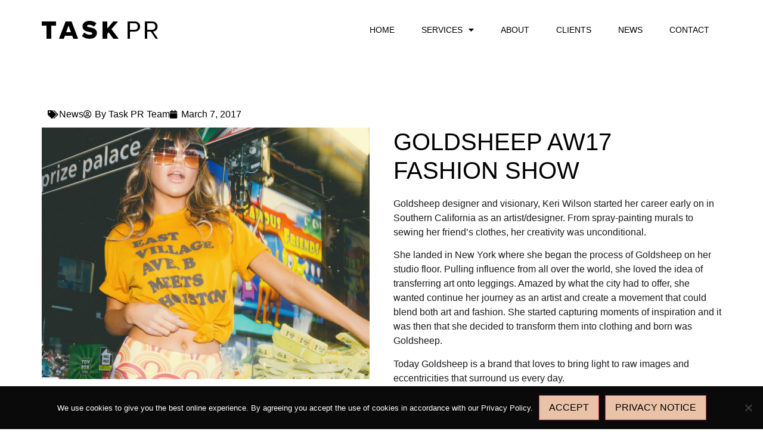

--- FILE ---
content_type: text/html; charset=UTF-8
request_url: https://www.taskpr.com/news/goldsheep-aw17-fashion-show/
body_size: 14130
content:
<!doctype html>
<html lang="en-US">
<head>
	<meta charset="UTF-8">
		<meta name="viewport" content="width=device-width, initial-scale=1">
	<link rel="profile" href="http://gmpg.org/xfn/11">
	<meta name='robots' content='index, follow, max-image-preview:large, max-snippet:-1, max-video-preview:-1' />
	<style>img:is([sizes="auto" i], [sizes^="auto," i]) { contain-intrinsic-size: 3000px 1500px }</style>
	
	<!-- This site is optimized with the Yoast SEO plugin v25.8 - https://yoast.com/wordpress/plugins/seo/ -->
	<title>Goldsheep AW17 Fashion Show | Task PR</title>
	<link rel="canonical" href="https://www.taskpr.com/news/goldsheep-aw17-fashion-show/" />
	<meta property="og:locale" content="en_US" />
	<meta property="og:type" content="article" />
	<meta property="og:title" content="Goldsheep AW17 Fashion Show | Task PR" />
	<meta property="og:description" content="Goldsheep designer and visionary, Keri Wilson started her career early on in Southern California as an artist/designer. From spray-painting murals to sewing her friend’s clothes, her creativity was unconditional. She landed in New York where she began the process of Goldsheep on her studio floor. Pulling influence from all over the world, she loved the [&hellip;]" />
	<meta property="og:url" content="https://www.taskpr.com/news/goldsheep-aw17-fashion-show/" />
	<meta property="og:site_name" content="Task PR" />
	<meta property="article:publisher" content="https://www.facebook.com/taskpruk" />
	<meta property="article:published_time" content="2017-03-07T18:13:10+00:00" />
	<meta property="article:modified_time" content="2020-08-03T14:53:15+00:00" />
	<meta property="og:image" content="https://www.taskpr.com/wp-content/uploads/2017/03/Goldsheeo-1.jpg" />
	<meta property="og:image:width" content="1132" />
	<meta property="og:image:height" content="868" />
	<meta property="og:image:type" content="image/jpeg" />
	<meta name="author" content="Task PR Team" />
	<meta name="twitter:card" content="summary_large_image" />
	<meta name="twitter:creator" content="@taskpruk" />
	<meta name="twitter:site" content="@taskpruk" />
	<meta name="twitter:label1" content="Written by" />
	<meta name="twitter:data1" content="Task PR Team" />
	<meta name="twitter:label2" content="Est. reading time" />
	<meta name="twitter:data2" content="1 minute" />
	<script type="application/ld+json" class="yoast-schema-graph">{"@context":"https://schema.org","@graph":[{"@type":"Article","@id":"https://www.taskpr.com/news/goldsheep-aw17-fashion-show/#article","isPartOf":{"@id":"https://www.taskpr.com/news/goldsheep-aw17-fashion-show/"},"author":{"name":"Task PR Team","@id":"https://www.taskpr.com/#/schema/person/fa70d57d936551961843fdf8fd0a7e67"},"headline":"Goldsheep AW17 Fashion Show","datePublished":"2017-03-07T18:13:10+00:00","dateModified":"2020-08-03T14:53:15+00:00","mainEntityOfPage":{"@id":"https://www.taskpr.com/news/goldsheep-aw17-fashion-show/"},"wordCount":258,"commentCount":0,"publisher":{"@id":"https://www.taskpr.com/#organization"},"image":{"@id":"https://www.taskpr.com/news/goldsheep-aw17-fashion-show/#primaryimage"},"thumbnailUrl":"https://www.taskpr.com/wp-content/uploads/2017/03/Goldsheeo-1.jpg","articleSection":["News"],"inLanguage":"en-US","potentialAction":[{"@type":"CommentAction","name":"Comment","target":["https://www.taskpr.com/news/goldsheep-aw17-fashion-show/#respond"]}]},{"@type":"WebPage","@id":"https://www.taskpr.com/news/goldsheep-aw17-fashion-show/","url":"https://www.taskpr.com/news/goldsheep-aw17-fashion-show/","name":"Goldsheep AW17 Fashion Show | Task PR","isPartOf":{"@id":"https://www.taskpr.com/#website"},"primaryImageOfPage":{"@id":"https://www.taskpr.com/news/goldsheep-aw17-fashion-show/#primaryimage"},"image":{"@id":"https://www.taskpr.com/news/goldsheep-aw17-fashion-show/#primaryimage"},"thumbnailUrl":"https://www.taskpr.com/wp-content/uploads/2017/03/Goldsheeo-1.jpg","datePublished":"2017-03-07T18:13:10+00:00","dateModified":"2020-08-03T14:53:15+00:00","breadcrumb":{"@id":"https://www.taskpr.com/news/goldsheep-aw17-fashion-show/#breadcrumb"},"inLanguage":"en-US","potentialAction":[{"@type":"ReadAction","target":["https://www.taskpr.com/news/goldsheep-aw17-fashion-show/"]}]},{"@type":"ImageObject","inLanguage":"en-US","@id":"https://www.taskpr.com/news/goldsheep-aw17-fashion-show/#primaryimage","url":"https://www.taskpr.com/wp-content/uploads/2017/03/Goldsheeo-1.jpg","contentUrl":"https://www.taskpr.com/wp-content/uploads/2017/03/Goldsheeo-1.jpg","width":1132,"height":868,"caption":"Goldsheeo 1"},{"@type":"BreadcrumbList","@id":"https://www.taskpr.com/news/goldsheep-aw17-fashion-show/#breadcrumb","itemListElement":[{"@type":"ListItem","position":1,"name":"Home","item":"https://www.taskpr.com/"},{"@type":"ListItem","position":2,"name":"News &#038; Events","item":"https://www.taskpr.com/blog/"},{"@type":"ListItem","position":3,"name":"Goldsheep AW17 Fashion Show"}]},{"@type":"WebSite","@id":"https://www.taskpr.com/#website","url":"https://www.taskpr.com/","name":"Task PR","description":"Creative Communication Spreads","publisher":{"@id":"https://www.taskpr.com/#organization"},"potentialAction":[{"@type":"SearchAction","target":{"@type":"EntryPoint","urlTemplate":"https://www.taskpr.com/?s={search_term_string}"},"query-input":{"@type":"PropertyValueSpecification","valueRequired":true,"valueName":"search_term_string"}}],"inLanguage":"en-US"},{"@type":"Organization","@id":"https://www.taskpr.com/#organization","name":"Task PR","url":"https://www.taskpr.com/","logo":{"@type":"ImageObject","inLanguage":"en-US","@id":"https://www.taskpr.com/#/schema/logo/image/","url":"https://www.taskpr.com/wp-content/uploads/2020/07/logo.svg","contentUrl":"https://www.taskpr.com/wp-content/uploads/2020/07/logo.svg","width":1,"height":1,"caption":"Task PR"},"image":{"@id":"https://www.taskpr.com/#/schema/logo/image/"},"sameAs":["https://www.facebook.com/taskpruk","https://x.com/taskpruk","https://www.instagram.com/taskpr/","https://www.linkedin.com/company/task-pr/","https://br.pinterest.com/taskpr/"]},{"@type":"Person","@id":"https://www.taskpr.com/#/schema/person/fa70d57d936551961843fdf8fd0a7e67","name":"Task PR Team","image":{"@type":"ImageObject","inLanguage":"en-US","@id":"https://www.taskpr.com/#/schema/person/image/","url":"https://secure.gravatar.com/avatar/b43ef05a64b5a77be4609c4193e8d1cfa859c37bdc9178f484a30c2a2a17bfaa?s=96&d=mm&r=g","contentUrl":"https://secure.gravatar.com/avatar/b43ef05a64b5a77be4609c4193e8d1cfa859c37bdc9178f484a30c2a2a17bfaa?s=96&d=mm&r=g","caption":"Task PR Team"},"url":"https://www.taskpr.com/author/taskteam/"}]}</script>
	<!-- / Yoast SEO plugin. -->


<link rel='dns-prefetch' href='//use.fontawesome.com' />

<link rel="alternate" type="application/rss+xml" title="Task PR &raquo; Feed" href="https://www.taskpr.com/feed/" />
<link rel="alternate" type="application/rss+xml" title="Task PR &raquo; Comments Feed" href="https://www.taskpr.com/comments/feed/" />
<link rel="alternate" type="application/rss+xml" title="Task PR &raquo; Goldsheep AW17 Fashion Show Comments Feed" href="https://www.taskpr.com/news/goldsheep-aw17-fashion-show/feed/" />
		<!-- This site uses the Google Analytics by MonsterInsights plugin v9.7.0 - Using Analytics tracking - https://www.monsterinsights.com/ -->
		<!-- Note: MonsterInsights is not currently configured on this site. The site owner needs to authenticate with Google Analytics in the MonsterInsights settings panel. -->
					<!-- No tracking code set -->
				<!-- / Google Analytics by MonsterInsights -->
		<link rel='stylesheet' id='sbi_styles-css' href='https://www.taskpr.com/wp-content/plugins/instagram-feed/css/sbi-styles.min.css?ver=6.9.1' type='text/css' media='all' />
<style id='wp-emoji-styles-inline-css' type='text/css'>

	img.wp-smiley, img.emoji {
		display: inline !important;
		border: none !important;
		box-shadow: none !important;
		height: 1em !important;
		width: 1em !important;
		margin: 0 0.07em !important;
		vertical-align: -0.1em !important;
		background: none !important;
		padding: 0 !important;
	}
</style>
<link rel='stylesheet' id='wp-block-library-css' href='https://www.taskpr.com/wp-includes/css/dist/block-library/style.min.css?ver=6.8.3' type='text/css' media='all' />
<style id='classic-theme-styles-inline-css' type='text/css'>
/*! This file is auto-generated */
.wp-block-button__link{color:#fff;background-color:#32373c;border-radius:9999px;box-shadow:none;text-decoration:none;padding:calc(.667em + 2px) calc(1.333em + 2px);font-size:1.125em}.wp-block-file__button{background:#32373c;color:#fff;text-decoration:none}
</style>
<style id='font-awesome-svg-styles-default-inline-css' type='text/css'>
.svg-inline--fa {
  display: inline-block;
  height: 1em;
  overflow: visible;
  vertical-align: -.125em;
}
</style>
<link rel='stylesheet' id='font-awesome-svg-styles-css' href='http://www.taskpr.com/wp-content/uploads/font-awesome/v5.14.0/css/svg-with-js.css' type='text/css' media='all' />
<style id='font-awesome-svg-styles-inline-css' type='text/css'>
   .wp-block-font-awesome-icon svg::before,
   .wp-rich-text-font-awesome-icon svg::before {content: unset;}
</style>
<style id='global-styles-inline-css' type='text/css'>
:root{--wp--preset--aspect-ratio--square: 1;--wp--preset--aspect-ratio--4-3: 4/3;--wp--preset--aspect-ratio--3-4: 3/4;--wp--preset--aspect-ratio--3-2: 3/2;--wp--preset--aspect-ratio--2-3: 2/3;--wp--preset--aspect-ratio--16-9: 16/9;--wp--preset--aspect-ratio--9-16: 9/16;--wp--preset--color--black: #000000;--wp--preset--color--cyan-bluish-gray: #abb8c3;--wp--preset--color--white: #ffffff;--wp--preset--color--pale-pink: #f78da7;--wp--preset--color--vivid-red: #cf2e2e;--wp--preset--color--luminous-vivid-orange: #ff6900;--wp--preset--color--luminous-vivid-amber: #fcb900;--wp--preset--color--light-green-cyan: #7bdcb5;--wp--preset--color--vivid-green-cyan: #00d084;--wp--preset--color--pale-cyan-blue: #8ed1fc;--wp--preset--color--vivid-cyan-blue: #0693e3;--wp--preset--color--vivid-purple: #9b51e0;--wp--preset--gradient--vivid-cyan-blue-to-vivid-purple: linear-gradient(135deg,rgba(6,147,227,1) 0%,rgb(155,81,224) 100%);--wp--preset--gradient--light-green-cyan-to-vivid-green-cyan: linear-gradient(135deg,rgb(122,220,180) 0%,rgb(0,208,130) 100%);--wp--preset--gradient--luminous-vivid-amber-to-luminous-vivid-orange: linear-gradient(135deg,rgba(252,185,0,1) 0%,rgba(255,105,0,1) 100%);--wp--preset--gradient--luminous-vivid-orange-to-vivid-red: linear-gradient(135deg,rgba(255,105,0,1) 0%,rgb(207,46,46) 100%);--wp--preset--gradient--very-light-gray-to-cyan-bluish-gray: linear-gradient(135deg,rgb(238,238,238) 0%,rgb(169,184,195) 100%);--wp--preset--gradient--cool-to-warm-spectrum: linear-gradient(135deg,rgb(74,234,220) 0%,rgb(151,120,209) 20%,rgb(207,42,186) 40%,rgb(238,44,130) 60%,rgb(251,105,98) 80%,rgb(254,248,76) 100%);--wp--preset--gradient--blush-light-purple: linear-gradient(135deg,rgb(255,206,236) 0%,rgb(152,150,240) 100%);--wp--preset--gradient--blush-bordeaux: linear-gradient(135deg,rgb(254,205,165) 0%,rgb(254,45,45) 50%,rgb(107,0,62) 100%);--wp--preset--gradient--luminous-dusk: linear-gradient(135deg,rgb(255,203,112) 0%,rgb(199,81,192) 50%,rgb(65,88,208) 100%);--wp--preset--gradient--pale-ocean: linear-gradient(135deg,rgb(255,245,203) 0%,rgb(182,227,212) 50%,rgb(51,167,181) 100%);--wp--preset--gradient--electric-grass: linear-gradient(135deg,rgb(202,248,128) 0%,rgb(113,206,126) 100%);--wp--preset--gradient--midnight: linear-gradient(135deg,rgb(2,3,129) 0%,rgb(40,116,252) 100%);--wp--preset--font-size--small: 13px;--wp--preset--font-size--medium: 20px;--wp--preset--font-size--large: 36px;--wp--preset--font-size--x-large: 42px;--wp--preset--spacing--20: 0.44rem;--wp--preset--spacing--30: 0.67rem;--wp--preset--spacing--40: 1rem;--wp--preset--spacing--50: 1.5rem;--wp--preset--spacing--60: 2.25rem;--wp--preset--spacing--70: 3.38rem;--wp--preset--spacing--80: 5.06rem;--wp--preset--shadow--natural: 6px 6px 9px rgba(0, 0, 0, 0.2);--wp--preset--shadow--deep: 12px 12px 50px rgba(0, 0, 0, 0.4);--wp--preset--shadow--sharp: 6px 6px 0px rgba(0, 0, 0, 0.2);--wp--preset--shadow--outlined: 6px 6px 0px -3px rgba(255, 255, 255, 1), 6px 6px rgba(0, 0, 0, 1);--wp--preset--shadow--crisp: 6px 6px 0px rgba(0, 0, 0, 1);}:where(.is-layout-flex){gap: 0.5em;}:where(.is-layout-grid){gap: 0.5em;}body .is-layout-flex{display: flex;}.is-layout-flex{flex-wrap: wrap;align-items: center;}.is-layout-flex > :is(*, div){margin: 0;}body .is-layout-grid{display: grid;}.is-layout-grid > :is(*, div){margin: 0;}:where(.wp-block-columns.is-layout-flex){gap: 2em;}:where(.wp-block-columns.is-layout-grid){gap: 2em;}:where(.wp-block-post-template.is-layout-flex){gap: 1.25em;}:where(.wp-block-post-template.is-layout-grid){gap: 1.25em;}.has-black-color{color: var(--wp--preset--color--black) !important;}.has-cyan-bluish-gray-color{color: var(--wp--preset--color--cyan-bluish-gray) !important;}.has-white-color{color: var(--wp--preset--color--white) !important;}.has-pale-pink-color{color: var(--wp--preset--color--pale-pink) !important;}.has-vivid-red-color{color: var(--wp--preset--color--vivid-red) !important;}.has-luminous-vivid-orange-color{color: var(--wp--preset--color--luminous-vivid-orange) !important;}.has-luminous-vivid-amber-color{color: var(--wp--preset--color--luminous-vivid-amber) !important;}.has-light-green-cyan-color{color: var(--wp--preset--color--light-green-cyan) !important;}.has-vivid-green-cyan-color{color: var(--wp--preset--color--vivid-green-cyan) !important;}.has-pale-cyan-blue-color{color: var(--wp--preset--color--pale-cyan-blue) !important;}.has-vivid-cyan-blue-color{color: var(--wp--preset--color--vivid-cyan-blue) !important;}.has-vivid-purple-color{color: var(--wp--preset--color--vivid-purple) !important;}.has-black-background-color{background-color: var(--wp--preset--color--black) !important;}.has-cyan-bluish-gray-background-color{background-color: var(--wp--preset--color--cyan-bluish-gray) !important;}.has-white-background-color{background-color: var(--wp--preset--color--white) !important;}.has-pale-pink-background-color{background-color: var(--wp--preset--color--pale-pink) !important;}.has-vivid-red-background-color{background-color: var(--wp--preset--color--vivid-red) !important;}.has-luminous-vivid-orange-background-color{background-color: var(--wp--preset--color--luminous-vivid-orange) !important;}.has-luminous-vivid-amber-background-color{background-color: var(--wp--preset--color--luminous-vivid-amber) !important;}.has-light-green-cyan-background-color{background-color: var(--wp--preset--color--light-green-cyan) !important;}.has-vivid-green-cyan-background-color{background-color: var(--wp--preset--color--vivid-green-cyan) !important;}.has-pale-cyan-blue-background-color{background-color: var(--wp--preset--color--pale-cyan-blue) !important;}.has-vivid-cyan-blue-background-color{background-color: var(--wp--preset--color--vivid-cyan-blue) !important;}.has-vivid-purple-background-color{background-color: var(--wp--preset--color--vivid-purple) !important;}.has-black-border-color{border-color: var(--wp--preset--color--black) !important;}.has-cyan-bluish-gray-border-color{border-color: var(--wp--preset--color--cyan-bluish-gray) !important;}.has-white-border-color{border-color: var(--wp--preset--color--white) !important;}.has-pale-pink-border-color{border-color: var(--wp--preset--color--pale-pink) !important;}.has-vivid-red-border-color{border-color: var(--wp--preset--color--vivid-red) !important;}.has-luminous-vivid-orange-border-color{border-color: var(--wp--preset--color--luminous-vivid-orange) !important;}.has-luminous-vivid-amber-border-color{border-color: var(--wp--preset--color--luminous-vivid-amber) !important;}.has-light-green-cyan-border-color{border-color: var(--wp--preset--color--light-green-cyan) !important;}.has-vivid-green-cyan-border-color{border-color: var(--wp--preset--color--vivid-green-cyan) !important;}.has-pale-cyan-blue-border-color{border-color: var(--wp--preset--color--pale-cyan-blue) !important;}.has-vivid-cyan-blue-border-color{border-color: var(--wp--preset--color--vivid-cyan-blue) !important;}.has-vivid-purple-border-color{border-color: var(--wp--preset--color--vivid-purple) !important;}.has-vivid-cyan-blue-to-vivid-purple-gradient-background{background: var(--wp--preset--gradient--vivid-cyan-blue-to-vivid-purple) !important;}.has-light-green-cyan-to-vivid-green-cyan-gradient-background{background: var(--wp--preset--gradient--light-green-cyan-to-vivid-green-cyan) !important;}.has-luminous-vivid-amber-to-luminous-vivid-orange-gradient-background{background: var(--wp--preset--gradient--luminous-vivid-amber-to-luminous-vivid-orange) !important;}.has-luminous-vivid-orange-to-vivid-red-gradient-background{background: var(--wp--preset--gradient--luminous-vivid-orange-to-vivid-red) !important;}.has-very-light-gray-to-cyan-bluish-gray-gradient-background{background: var(--wp--preset--gradient--very-light-gray-to-cyan-bluish-gray) !important;}.has-cool-to-warm-spectrum-gradient-background{background: var(--wp--preset--gradient--cool-to-warm-spectrum) !important;}.has-blush-light-purple-gradient-background{background: var(--wp--preset--gradient--blush-light-purple) !important;}.has-blush-bordeaux-gradient-background{background: var(--wp--preset--gradient--blush-bordeaux) !important;}.has-luminous-dusk-gradient-background{background: var(--wp--preset--gradient--luminous-dusk) !important;}.has-pale-ocean-gradient-background{background: var(--wp--preset--gradient--pale-ocean) !important;}.has-electric-grass-gradient-background{background: var(--wp--preset--gradient--electric-grass) !important;}.has-midnight-gradient-background{background: var(--wp--preset--gradient--midnight) !important;}.has-small-font-size{font-size: var(--wp--preset--font-size--small) !important;}.has-medium-font-size{font-size: var(--wp--preset--font-size--medium) !important;}.has-large-font-size{font-size: var(--wp--preset--font-size--large) !important;}.has-x-large-font-size{font-size: var(--wp--preset--font-size--x-large) !important;}
:where(.wp-block-post-template.is-layout-flex){gap: 1.25em;}:where(.wp-block-post-template.is-layout-grid){gap: 1.25em;}
:where(.wp-block-columns.is-layout-flex){gap: 2em;}:where(.wp-block-columns.is-layout-grid){gap: 2em;}
:root :where(.wp-block-pullquote){font-size: 1.5em;line-height: 1.6;}
</style>
<link rel='stylesheet' id='cookie-notice-front-css' href='https://www.taskpr.com/wp-content/plugins/cookie-notice/css/front.min.css?ver=2.5.7' type='text/css' media='all' />
<link rel='stylesheet' id='hello-elementor-theme-style-css' href='https://www.taskpr.com/wp-content/themes/hello-elementor/theme.min.css?ver=2.3.1' type='text/css' media='all' />
<link rel='stylesheet' id='hello-elementor-child-style-css' href='https://www.taskpr.com/wp-content/themes/hello-theme-child-master/style.css?ver=1.0.0' type='text/css' media='all' />
<link rel='stylesheet' id='hello-elementor-css' href='https://www.taskpr.com/wp-content/themes/hello-elementor/style.min.css?ver=2.3.1' type='text/css' media='all' />
<link rel='stylesheet' id='font-awesome-official-css' href='https://use.fontawesome.com/releases/v5.14.0/css/all.css' type='text/css' media='all' integrity="sha384-HzLeBuhoNPvSl5KYnjx0BT+WB0QEEqLprO+NBkkk5gbc67FTaL7XIGa2w1L0Xbgc" crossorigin="anonymous" />
<link rel='stylesheet' id='elementor-frontend-css' href='https://www.taskpr.com/wp-content/plugins/elementor/assets/css/frontend.min.css?ver=3.31.3' type='text/css' media='all' />
<link rel='stylesheet' id='widget-image-css' href='https://www.taskpr.com/wp-content/plugins/elementor/assets/css/widget-image.min.css?ver=3.31.3' type='text/css' media='all' />
<link rel='stylesheet' id='widget-nav-menu-css' href='https://www.taskpr.com/wp-content/plugins/elementor-pro/assets/css/widget-nav-menu.min.css?ver=3.26.3' type='text/css' media='all' />
<link rel='stylesheet' id='widget-divider-css' href='https://www.taskpr.com/wp-content/plugins/elementor/assets/css/widget-divider.min.css?ver=3.31.3' type='text/css' media='all' />
<link rel='stylesheet' id='widget-spacer-css' href='https://www.taskpr.com/wp-content/plugins/elementor/assets/css/widget-spacer.min.css?ver=3.31.3' type='text/css' media='all' />
<link rel='stylesheet' id='widget-post-info-css' href='https://www.taskpr.com/wp-content/plugins/elementor-pro/assets/css/widget-post-info.min.css?ver=3.26.3' type='text/css' media='all' />
<link rel='stylesheet' id='widget-icon-list-css' href='https://www.taskpr.com/wp-content/plugins/elementor/assets/css/widget-icon-list.min.css?ver=3.31.3' type='text/css' media='all' />
<link rel='stylesheet' id='elementor-icons-shared-0-css' href='https://www.taskpr.com/wp-content/plugins/elementor/assets/lib/font-awesome/css/fontawesome.min.css?ver=5.15.3' type='text/css' media='all' />
<link rel='stylesheet' id='elementor-icons-fa-regular-css' href='https://www.taskpr.com/wp-content/plugins/elementor/assets/lib/font-awesome/css/regular.min.css?ver=5.15.3' type='text/css' media='all' />
<link rel='stylesheet' id='elementor-icons-fa-solid-css' href='https://www.taskpr.com/wp-content/plugins/elementor/assets/lib/font-awesome/css/solid.min.css?ver=5.15.3' type='text/css' media='all' />
<link rel='stylesheet' id='widget-heading-css' href='https://www.taskpr.com/wp-content/plugins/elementor/assets/css/widget-heading.min.css?ver=3.31.3' type='text/css' media='all' />
<link rel='stylesheet' id='widget-share-buttons-css' href='https://www.taskpr.com/wp-content/plugins/elementor-pro/assets/css/widget-share-buttons.min.css?ver=3.26.3' type='text/css' media='all' />
<link rel='stylesheet' id='e-apple-webkit-css' href='https://www.taskpr.com/wp-content/plugins/elementor/assets/css/conditionals/apple-webkit.min.css?ver=3.31.3' type='text/css' media='all' />
<link rel='stylesheet' id='elementor-icons-fa-brands-css' href='https://www.taskpr.com/wp-content/plugins/elementor/assets/lib/font-awesome/css/brands.min.css?ver=5.15.3' type='text/css' media='all' />
<link rel='stylesheet' id='widget-post-navigation-css' href='https://www.taskpr.com/wp-content/plugins/elementor-pro/assets/css/widget-post-navigation.min.css?ver=3.26.3' type='text/css' media='all' />
<link rel='stylesheet' id='elementor-icons-css' href='https://www.taskpr.com/wp-content/plugins/elementor/assets/lib/eicons/css/elementor-icons.min.css?ver=5.43.0' type='text/css' media='all' />
<link rel='stylesheet' id='elementor-post-7-css' href='https://www.taskpr.com/wp-content/uploads/elementor/css/post-7.css?ver=1759290392' type='text/css' media='all' />
<link rel='stylesheet' id='font-awesome-5-all-css' href='https://www.taskpr.com/wp-content/plugins/elementor/assets/lib/font-awesome/css/all.min.css?ver=3.31.3' type='text/css' media='all' />
<link rel='stylesheet' id='font-awesome-4-shim-css' href='https://www.taskpr.com/wp-content/plugins/elementor/assets/lib/font-awesome/css/v4-shims.min.css?ver=3.31.3' type='text/css' media='all' />
<link rel='stylesheet' id='sbistyles-css' href='https://www.taskpr.com/wp-content/plugins/instagram-feed/css/sbi-styles.min.css?ver=6.9.1' type='text/css' media='all' />
<link rel='stylesheet' id='elementor-post-66-css' href='https://www.taskpr.com/wp-content/uploads/elementor/css/post-66.css?ver=1759290393' type='text/css' media='all' />
<link rel='stylesheet' id='elementor-post-73-css' href='https://www.taskpr.com/wp-content/uploads/elementor/css/post-73.css?ver=1759290393' type='text/css' media='all' />
<link rel='stylesheet' id='elementor-post-111-css' href='https://www.taskpr.com/wp-content/uploads/elementor/css/post-111.css?ver=1759290426' type='text/css' media='all' />
<link rel='stylesheet' id='font-awesome-official-v4shim-css' href='https://use.fontawesome.com/releases/v5.14.0/css/v4-shims.css' type='text/css' media='all' integrity="sha384-9aKO2QU3KETrRCCXFbhLK16iRd15nC+OYEmpVb54jY8/CEXz/GVRsnM73wcbYw+m" crossorigin="anonymous" />
<style id='font-awesome-official-v4shim-inline-css' type='text/css'>
@font-face {
font-family: "FontAwesome";
font-display: block;
src: url("https://use.fontawesome.com/releases/v5.14.0/webfonts/fa-brands-400.eot"),
		url("https://use.fontawesome.com/releases/v5.14.0/webfonts/fa-brands-400.eot?#iefix") format("embedded-opentype"),
		url("https://use.fontawesome.com/releases/v5.14.0/webfonts/fa-brands-400.woff2") format("woff2"),
		url("https://use.fontawesome.com/releases/v5.14.0/webfonts/fa-brands-400.woff") format("woff"),
		url("https://use.fontawesome.com/releases/v5.14.0/webfonts/fa-brands-400.ttf") format("truetype"),
		url("https://use.fontawesome.com/releases/v5.14.0/webfonts/fa-brands-400.svg#fontawesome") format("svg");
}

@font-face {
font-family: "FontAwesome";
font-display: block;
src: url("https://use.fontawesome.com/releases/v5.14.0/webfonts/fa-solid-900.eot"),
		url("https://use.fontawesome.com/releases/v5.14.0/webfonts/fa-solid-900.eot?#iefix") format("embedded-opentype"),
		url("https://use.fontawesome.com/releases/v5.14.0/webfonts/fa-solid-900.woff2") format("woff2"),
		url("https://use.fontawesome.com/releases/v5.14.0/webfonts/fa-solid-900.woff") format("woff"),
		url("https://use.fontawesome.com/releases/v5.14.0/webfonts/fa-solid-900.ttf") format("truetype"),
		url("https://use.fontawesome.com/releases/v5.14.0/webfonts/fa-solid-900.svg#fontawesome") format("svg");
}

@font-face {
font-family: "FontAwesome";
font-display: block;
src: url("https://use.fontawesome.com/releases/v5.14.0/webfonts/fa-regular-400.eot"),
		url("https://use.fontawesome.com/releases/v5.14.0/webfonts/fa-regular-400.eot?#iefix") format("embedded-opentype"),
		url("https://use.fontawesome.com/releases/v5.14.0/webfonts/fa-regular-400.woff2") format("woff2"),
		url("https://use.fontawesome.com/releases/v5.14.0/webfonts/fa-regular-400.woff") format("woff"),
		url("https://use.fontawesome.com/releases/v5.14.0/webfonts/fa-regular-400.ttf") format("truetype"),
		url("https://use.fontawesome.com/releases/v5.14.0/webfonts/fa-regular-400.svg#fontawesome") format("svg");
unicode-range: U+F004-F005,U+F007,U+F017,U+F022,U+F024,U+F02E,U+F03E,U+F044,U+F057-F059,U+F06E,U+F070,U+F075,U+F07B-F07C,U+F080,U+F086,U+F089,U+F094,U+F09D,U+F0A0,U+F0A4-F0A7,U+F0C5,U+F0C7-F0C8,U+F0E0,U+F0EB,U+F0F3,U+F0F8,U+F0FE,U+F111,U+F118-F11A,U+F11C,U+F133,U+F144,U+F146,U+F14A,U+F14D-F14E,U+F150-F152,U+F15B-F15C,U+F164-F165,U+F185-F186,U+F191-F192,U+F1AD,U+F1C1-F1C9,U+F1CD,U+F1D8,U+F1E3,U+F1EA,U+F1F6,U+F1F9,U+F20A,U+F247-F249,U+F24D,U+F254-F25B,U+F25D,U+F267,U+F271-F274,U+F279,U+F28B,U+F28D,U+F2B5-F2B6,U+F2B9,U+F2BB,U+F2BD,U+F2C1-F2C2,U+F2D0,U+F2D2,U+F2DC,U+F2ED,U+F328,U+F358-F35B,U+F3A5,U+F3D1,U+F410,U+F4AD;
}
</style>
<link rel='stylesheet' id='elementor-gf-local-lato-css' href='http://www.taskpr.com/wp-content/uploads/elementor/google-fonts/css/lato.css?ver=1756453547' type='text/css' media='all' />
<link rel='stylesheet' id='elementor-gf-local-roboto-css' href='http://www.taskpr.com/wp-content/uploads/elementor/google-fonts/css/roboto.css?ver=1756453555' type='text/css' media='all' />
<link rel='stylesheet' id='elementor-gf-local-montserrat-css' href='http://www.taskpr.com/wp-content/uploads/elementor/google-fonts/css/montserrat.css?ver=1756453566' type='text/css' media='all' />
<script type="text/javascript" src="https://www.taskpr.com/wp-includes/js/jquery/jquery.min.js?ver=3.7.1" id="jquery-core-js" defer></script>
<script type="text/javascript" src="https://www.taskpr.com/wp-includes/js/jquery/jquery-migrate.min.js?ver=3.4.1" id="jquery-migrate-js" defer></script>
<script type="text/javascript" src="https://www.taskpr.com/wp-content/plugins/elementor/assets/lib/font-awesome/js/v4-shims.min.js?ver=3.31.3" id="font-awesome-4-shim-js" defer></script>
<link rel="https://api.w.org/" href="https://www.taskpr.com/wp-json/" /><link rel="alternate" title="JSON" type="application/json" href="https://www.taskpr.com/wp-json/wp/v2/posts/5818" /><link rel="EditURI" type="application/rsd+xml" title="RSD" href="https://www.taskpr.com/xmlrpc.php?rsd" />
<meta name="generator" content="WordPress 6.8.3" />
<link rel='shortlink' href='https://www.taskpr.com/?p=5818' />
<link rel="alternate" title="oEmbed (JSON)" type="application/json+oembed" href="https://www.taskpr.com/wp-json/oembed/1.0/embed?url=https%3A%2F%2Fwww.taskpr.com%2Fnews%2Fgoldsheep-aw17-fashion-show%2F" />
<link rel="alternate" title="oEmbed (XML)" type="text/xml+oembed" href="https://www.taskpr.com/wp-json/oembed/1.0/embed?url=https%3A%2F%2Fwww.taskpr.com%2Fnews%2Fgoldsheep-aw17-fashion-show%2F&#038;format=xml" />
<meta name="cdp-version" content="1.5.0" /><script type="text/javascript" src="https://secure.imaginative-24.com/js/793765.js"  defer></script>
<noscript><img src="https://secure.imaginative-24.com/793765.png" style="display:none;" /></noscript>
<link rel="preload" as="font" href="https://www.taskpr.com/wp-content/plugins/elementor/assets/lib/eicons/fonts/eicons.woff2?5.9.1" crossorigin><meta name="generator" content="Elementor 3.31.3; features: additional_custom_breakpoints, e_element_cache; settings: css_print_method-external, google_font-enabled, font_display-auto">
<!-- Instagram Feed CSS -->
<style type="text/css">
/* Remove round edges from Load more and Follow buttons */
#sbi_load > .sbi_load_btn {
  border-radius: 0 !important;
}
#sbi_load > .sbi_follow_btn > a {
  border-radius: 0 !important;
}

/* Add more space between images and buttons */
#sbi_load {
  margin-top: 2rem;
}

/* Show 2 columns for images on mobile 
ref: https://smashballoon.com/snippet/change-the-number-of-columns-for-small-screens/
*/

}
</style>
			<style>
				.e-con.e-parent:nth-of-type(n+4):not(.e-lazyloaded):not(.e-no-lazyload),
				.e-con.e-parent:nth-of-type(n+4):not(.e-lazyloaded):not(.e-no-lazyload) * {
					background-image: none !important;
				}
				@media screen and (max-height: 1024px) {
					.e-con.e-parent:nth-of-type(n+3):not(.e-lazyloaded):not(.e-no-lazyload),
					.e-con.e-parent:nth-of-type(n+3):not(.e-lazyloaded):not(.e-no-lazyload) * {
						background-image: none !important;
					}
				}
				@media screen and (max-height: 640px) {
					.e-con.e-parent:nth-of-type(n+2):not(.e-lazyloaded):not(.e-no-lazyload),
					.e-con.e-parent:nth-of-type(n+2):not(.e-lazyloaded):not(.e-no-lazyload) * {
						background-image: none !important;
					}
				}
			</style>
			<link rel="icon" href="https://www.taskpr.com/wp-content/uploads/2024/06/cropped-Task-PR-London-Fashion-PR-32x32.png" sizes="32x32" />
<link rel="icon" href="https://www.taskpr.com/wp-content/uploads/2024/06/cropped-Task-PR-London-Fashion-PR-192x192.png" sizes="192x192" />
<link rel="apple-touch-icon" href="https://www.taskpr.com/wp-content/uploads/2024/06/cropped-Task-PR-London-Fashion-PR-180x180.png" />
<meta name="msapplication-TileImage" content="https://www.taskpr.com/wp-content/uploads/2024/06/cropped-Task-PR-London-Fashion-PR-270x270.png" />
		<style type="text/css" id="wp-custom-css">
			/* Appearance > Customize to edit clients grayed out */

.post-type-archive-client .post-9960 img,
.post-type-archive-client .post-9966 img,
.post-type-archive-client .post-9399 img,
.post-type-archive-client .post-9154 img,
.post-type-archive-client .post-9975 img,
.post-type-archive-client .post-9634 img,
.post-type-archive-client .post-9979 img,
.post-type-archive-client .post-9137 img,
.post-type-archive-client .post-9150 img,
.post-type-archive-client .post-9521 img,
.post-type-archive-client .post-9969 img,
.post-type-archive-client .post-9972 img{
	opacity: 0.2;
}

#sb_instagram .sb_instagram_header.sbi_medium .sbi_header_text .sbi_bio, #sb_instagram .sb_instagram_header.sbi_medium .sbi_header_text .sbi_bio_info, #sb_instagram .sb_instagram_header.sbi_medium .sbi_header_text h3, .sb_instagram_header.sbi_medium .sbi_header_text .sbi_bio, .sb_instagram_header.sbi_medium .sbi_header_text .sbi_bio_info, .sb_instagram_header.sbi_medium .sbi_header_text h3{
text-align: left;
}

#sb_instagram .sb_instagram_header .sbi_header_img_hover, .sb_instagram_header .sbi_header_img_hover {
    display: none;
}

#sb_instagram .sb_instagram_header.sbi_medium .sbi_header_img, #sb_instagram .sb_instagram_header.sbi_medium .sbi_header_img img, .sb_instagram_header.sbi_medium .sbi_header_img, .sb_instagram_header.sbi_medium .sbi_header_img img {
       border: 1px solid #000000;
    }		</style>
			<!-- Fonts Plugin CSS - https://fontsplugin.com/ -->
	<style>
			</style>
	<!-- Fonts Plugin CSS -->
	</head>
<body class="wp-singular post-template-default single single-post postid-5818 single-format-standard wp-theme-hello-elementor wp-child-theme-hello-theme-child-master cookies-not-set elementor-default elementor-template-full-width elementor-kit-7 elementor-page-111">

		<div data-elementor-type="header" data-elementor-id="66" class="elementor elementor-66 elementor-location-header" data-elementor-post-type="elementor_library">
					<section class="elementor-section elementor-top-section elementor-element elementor-element-6ad3998a elementor-section-height-min-height elementor-section-items-stretch elementor-section-boxed elementor-section-height-default" data-id="6ad3998a" data-element_type="section" data-settings="{&quot;sticky&quot;:&quot;top&quot;,&quot;background_background&quot;:&quot;classic&quot;,&quot;sticky_on&quot;:[&quot;desktop&quot;,&quot;tablet&quot;,&quot;mobile&quot;],&quot;sticky_offset&quot;:0,&quot;sticky_effects_offset&quot;:0,&quot;sticky_anchor_link_offset&quot;:0}">
						<div class="elementor-container elementor-column-gap-default">
					<div class="elementor-column elementor-col-33 elementor-top-column elementor-element elementor-element-5c3cad17" data-id="5c3cad17" data-element_type="column">
			<div class="elementor-widget-wrap elementor-element-populated">
						<div class="elementor-element elementor-element-6fce930f elementor-widget elementor-widget-image" data-id="6fce930f" data-element_type="widget" data-widget_type="image.default">
				<div class="elementor-widget-container">
																<a href="https://www.taskpr.com">
							<img src="https://www.taskpr.com/wp-content/uploads/2020/07/logo.svg" class="attachment-full size-full wp-image-86" alt="logo" />								</a>
															</div>
				</div>
					</div>
		</div>
				<div class="elementor-column elementor-col-66 elementor-top-column elementor-element elementor-element-217c8c92" data-id="217c8c92" data-element_type="column">
			<div class="elementor-widget-wrap elementor-element-populated">
						<div class="elementor-element elementor-element-331c09c6 elementor-nav-menu__align-end elementor-nav-menu--dropdown-mobile elementor-nav-menu--stretch elementor-nav-menu__text-align-center elementor-nav-menu--toggle elementor-nav-menu--burger elementor-widget elementor-widget-nav-menu" data-id="331c09c6" data-element_type="widget" data-settings="{&quot;full_width&quot;:&quot;stretch&quot;,&quot;layout&quot;:&quot;horizontal&quot;,&quot;submenu_icon&quot;:{&quot;value&quot;:&quot;&lt;i class=\&quot;fas fa-caret-down\&quot;&gt;&lt;\/i&gt;&quot;,&quot;library&quot;:&quot;fa-solid&quot;},&quot;toggle&quot;:&quot;burger&quot;}" data-widget_type="nav-menu.default">
				<div class="elementor-widget-container">
								<nav aria-label="Menu" class="elementor-nav-menu--main elementor-nav-menu__container elementor-nav-menu--layout-horizontal e--pointer-background e--animation-fade">
				<ul id="menu-1-331c09c6" class="elementor-nav-menu"><li class="menu-item menu-item-type-post_type menu-item-object-page menu-item-home menu-item-68"><a href="https://www.taskpr.com/" class="elementor-item">Home</a></li>
<li class="menu-item menu-item-type-custom menu-item-object-custom menu-item-has-children menu-item-10112"><a href="/services/" class="elementor-item">SERVICES</a>
<ul class="sub-menu elementor-nav-menu--dropdown">
	<li class="menu-item menu-item-type-custom menu-item-object-custom menu-item-9939"><a href="https://www.taskpr.com/services/events/" class="elementor-sub-item">Events</a></li>
	<li class="menu-item menu-item-type-custom menu-item-object-custom menu-item-9935"><a href="https://www.taskpr.com/services/pr/" class="elementor-sub-item">Public Relations</a></li>
	<li class="menu-item menu-item-type-custom menu-item-object-custom menu-item-9936"><a href="https://www.taskpr.com/services/influencer-marketing/" class="elementor-sub-item">Influencer Marketing</a></li>
	<li class="menu-item menu-item-type-custom menu-item-object-custom menu-item-9937"><a href="https://www.taskpr.com/services/social-media-management/" class="elementor-sub-item">Social Media Management</a></li>
	<li class="menu-item menu-item-type-custom menu-item-object-custom menu-item-9940"><a href="https://www.taskpr.com/services/celebrity/" class="elementor-sub-item">Celebrity</a></li>
	<li class="menu-item menu-item-type-custom menu-item-object-custom menu-item-9943"><a href="https://www.taskpr.com/services/website-audits/" class="elementor-sub-item">Website Audits</a></li>
	<li class="menu-item menu-item-type-custom menu-item-object-custom menu-item-9942"><a href="https://www.taskpr.com/services/seo-and-link-building/" class="elementor-sub-item">SEO and Link Building</a></li>
	<li class="menu-item menu-item-type-custom menu-item-object-custom menu-item-9941"><a href="https://www.taskpr.com/services/production/" class="elementor-sub-item">Production</a></li>
	<li class="menu-item menu-item-type-custom menu-item-object-custom menu-item-9938"><a href="https://www.taskpr.com/services/content-creation/" class="elementor-sub-item">Content Creation</a></li>
	<li class="menu-item menu-item-type-custom menu-item-object-custom menu-item-9944"><a href="https://www.taskpr.com/services/pr-affiliate-plug-in/" class="elementor-sub-item">PR Affiliate Plug-in</a></li>
	<li class="menu-item menu-item-type-custom menu-item-object-custom menu-item-9945"><a href="https://www.taskpr.com/services/e-commerce/" class="elementor-sub-item">E-commerce</a></li>
	<li class="menu-item menu-item-type-custom menu-item-object-custom menu-item-9946"><a href="https://www.taskpr.com/services/media-planning/" class="elementor-sub-item">Media Planning</a></li>
</ul>
</li>
<li class="menu-item menu-item-type-post_type menu-item-object-page menu-item-69"><a href="https://www.taskpr.com/about/" class="elementor-item">About</a></li>
<li class="menu-item menu-item-type-custom menu-item-object-custom menu-item-10114"><a href="/clients/" class="elementor-item">Clients</a></li>
<li class="menu-item menu-item-type-post_type menu-item-object-page current_page_parent menu-item-82"><a href="https://www.taskpr.com/blog/" class="elementor-item">News</a></li>
<li class="menu-item menu-item-type-post_type menu-item-object-page menu-item-7991"><a href="https://www.taskpr.com/contact/" class="elementor-item">Contact</a></li>
</ul>			</nav>
					<div class="elementor-menu-toggle" role="button" tabindex="0" aria-label="Menu Toggle" aria-expanded="false">
			<i aria-hidden="true" role="presentation" class="elementor-menu-toggle__icon--open eicon-menu-bar"></i><i aria-hidden="true" role="presentation" class="elementor-menu-toggle__icon--close eicon-close"></i>		</div>
					<nav class="elementor-nav-menu--dropdown elementor-nav-menu__container" aria-hidden="true">
				<ul id="menu-2-331c09c6" class="elementor-nav-menu"><li class="menu-item menu-item-type-post_type menu-item-object-page menu-item-home menu-item-68"><a href="https://www.taskpr.com/" class="elementor-item" tabindex="-1">Home</a></li>
<li class="menu-item menu-item-type-custom menu-item-object-custom menu-item-has-children menu-item-10112"><a href="/services/" class="elementor-item" tabindex="-1">SERVICES</a>
<ul class="sub-menu elementor-nav-menu--dropdown">
	<li class="menu-item menu-item-type-custom menu-item-object-custom menu-item-9939"><a href="https://www.taskpr.com/services/events/" class="elementor-sub-item" tabindex="-1">Events</a></li>
	<li class="menu-item menu-item-type-custom menu-item-object-custom menu-item-9935"><a href="https://www.taskpr.com/services/pr/" class="elementor-sub-item" tabindex="-1">Public Relations</a></li>
	<li class="menu-item menu-item-type-custom menu-item-object-custom menu-item-9936"><a href="https://www.taskpr.com/services/influencer-marketing/" class="elementor-sub-item" tabindex="-1">Influencer Marketing</a></li>
	<li class="menu-item menu-item-type-custom menu-item-object-custom menu-item-9937"><a href="https://www.taskpr.com/services/social-media-management/" class="elementor-sub-item" tabindex="-1">Social Media Management</a></li>
	<li class="menu-item menu-item-type-custom menu-item-object-custom menu-item-9940"><a href="https://www.taskpr.com/services/celebrity/" class="elementor-sub-item" tabindex="-1">Celebrity</a></li>
	<li class="menu-item menu-item-type-custom menu-item-object-custom menu-item-9943"><a href="https://www.taskpr.com/services/website-audits/" class="elementor-sub-item" tabindex="-1">Website Audits</a></li>
	<li class="menu-item menu-item-type-custom menu-item-object-custom menu-item-9942"><a href="https://www.taskpr.com/services/seo-and-link-building/" class="elementor-sub-item" tabindex="-1">SEO and Link Building</a></li>
	<li class="menu-item menu-item-type-custom menu-item-object-custom menu-item-9941"><a href="https://www.taskpr.com/services/production/" class="elementor-sub-item" tabindex="-1">Production</a></li>
	<li class="menu-item menu-item-type-custom menu-item-object-custom menu-item-9938"><a href="https://www.taskpr.com/services/content-creation/" class="elementor-sub-item" tabindex="-1">Content Creation</a></li>
	<li class="menu-item menu-item-type-custom menu-item-object-custom menu-item-9944"><a href="https://www.taskpr.com/services/pr-affiliate-plug-in/" class="elementor-sub-item" tabindex="-1">PR Affiliate Plug-in</a></li>
	<li class="menu-item menu-item-type-custom menu-item-object-custom menu-item-9945"><a href="https://www.taskpr.com/services/e-commerce/" class="elementor-sub-item" tabindex="-1">E-commerce</a></li>
	<li class="menu-item menu-item-type-custom menu-item-object-custom menu-item-9946"><a href="https://www.taskpr.com/services/media-planning/" class="elementor-sub-item" tabindex="-1">Media Planning</a></li>
</ul>
</li>
<li class="menu-item menu-item-type-post_type menu-item-object-page menu-item-69"><a href="https://www.taskpr.com/about/" class="elementor-item" tabindex="-1">About</a></li>
<li class="menu-item menu-item-type-custom menu-item-object-custom menu-item-10114"><a href="/clients/" class="elementor-item" tabindex="-1">Clients</a></li>
<li class="menu-item menu-item-type-post_type menu-item-object-page current_page_parent menu-item-82"><a href="https://www.taskpr.com/blog/" class="elementor-item" tabindex="-1">News</a></li>
<li class="menu-item menu-item-type-post_type menu-item-object-page menu-item-7991"><a href="https://www.taskpr.com/contact/" class="elementor-item" tabindex="-1">Contact</a></li>
</ul>			</nav>
						</div>
				</div>
					</div>
		</div>
					</div>
		</section>
				</div>
				<div data-elementor-type="single" data-elementor-id="111" class="elementor elementor-111 elementor-location-single post-5818 post type-post status-publish format-standard has-post-thumbnail hentry category-news" data-elementor-post-type="elementor_library">
					<section class="elementor-section elementor-top-section elementor-element elementor-element-9468419 elementor-section-boxed elementor-section-height-default elementor-section-height-default" data-id="9468419" data-element_type="section">
						<div class="elementor-container elementor-column-gap-default">
					<div class="elementor-column elementor-col-100 elementor-top-column elementor-element elementor-element-6db41cc" data-id="6db41cc" data-element_type="column">
			<div class="elementor-widget-wrap elementor-element-populated">
						<div class="elementor-element elementor-element-4e71016 elementor-widget elementor-widget-spacer" data-id="4e71016" data-element_type="widget" data-widget_type="spacer.default">
				<div class="elementor-widget-container">
							<div class="elementor-spacer">
			<div class="elementor-spacer-inner"></div>
		</div>
						</div>
				</div>
					</div>
		</div>
					</div>
		</section>
				<section class="elementor-section elementor-top-section elementor-element elementor-element-e0f4438 elementor-section-boxed elementor-section-height-default elementor-section-height-default" data-id="e0f4438" data-element_type="section">
						<div class="elementor-container elementor-column-gap-default">
					<div class="elementor-column elementor-col-50 elementor-top-column elementor-element elementor-element-5a3ba71" data-id="5a3ba71" data-element_type="column">
			<div class="elementor-widget-wrap elementor-element-populated">
						<div class="elementor-element elementor-element-2b66cb2 elementor-widget elementor-widget-post-info" data-id="2b66cb2" data-element_type="widget" data-widget_type="post-info.default">
				<div class="elementor-widget-container">
							<ul class="elementor-inline-items elementor-icon-list-items elementor-post-info">
								<li class="elementor-icon-list-item elementor-repeater-item-52e806b elementor-inline-item" itemprop="about">
										<span class="elementor-icon-list-icon">
								<i aria-hidden="true" class="fas fa-tags"></i>							</span>
									<span class="elementor-icon-list-text elementor-post-info__item elementor-post-info__item--type-terms">
										<span class="elementor-post-info__terms-list">
				<a href="https://www.taskpr.com/category/news/" class="elementor-post-info__terms-list-item">News</a>				</span>
					</span>
								</li>
				<li class="elementor-icon-list-item elementor-repeater-item-8171da9 elementor-inline-item" itemprop="author">
						<a href="https://www.taskpr.com/author/taskteam/">
											<span class="elementor-icon-list-icon">
								<i aria-hidden="true" class="far fa-user-circle"></i>							</span>
									<span class="elementor-icon-list-text elementor-post-info__item elementor-post-info__item--type-author">
							<span class="elementor-post-info__item-prefix">By </span>
										Task PR Team					</span>
									</a>
				</li>
				<li class="elementor-icon-list-item elementor-repeater-item-6b77dd8 elementor-inline-item" itemprop="datePublished">
						<a href="https://www.taskpr.com/2017/03/07/">
											<span class="elementor-icon-list-icon">
								<i aria-hidden="true" class="fas fa-calendar"></i>							</span>
									<span class="elementor-icon-list-text elementor-post-info__item elementor-post-info__item--type-date">
										<time>March 7, 2017</time>					</span>
									</a>
				</li>
				</ul>
						</div>
				</div>
					</div>
		</div>
				<div class="elementor-column elementor-col-50 elementor-top-column elementor-element elementor-element-e0943cb" data-id="e0943cb" data-element_type="column">
			<div class="elementor-widget-wrap">
							</div>
		</div>
					</div>
		</section>
				<section class="elementor-section elementor-top-section elementor-element elementor-element-b1351f3 elementor-section-boxed elementor-section-height-default elementor-section-height-default" data-id="b1351f3" data-element_type="section">
						<div class="elementor-container elementor-column-gap-default">
					<div class="elementor-column elementor-col-50 elementor-top-column elementor-element elementor-element-9a77831" data-id="9a77831" data-element_type="column">
			<div class="elementor-widget-wrap elementor-element-populated">
						<div class="elementor-element elementor-element-4c1fe53 elementor-widget elementor-widget-theme-post-featured-image elementor-widget-image" data-id="4c1fe53" data-element_type="widget" data-widget_type="theme-post-featured-image.default">
				<div class="elementor-widget-container">
															<img width="800" height="613" src="https://www.taskpr.com/wp-content/uploads/2017/03/Goldsheeo-1-1024x785.jpg" class="attachment-large size-large wp-image-5824" alt="Goldsheeo 1" srcset="https://www.taskpr.com/wp-content/uploads/2017/03/Goldsheeo-1-1024x785.jpg 1024w, https://www.taskpr.com/wp-content/uploads/2017/03/Goldsheeo-1-300x230.jpg 300w, https://www.taskpr.com/wp-content/uploads/2017/03/Goldsheeo-1-768x589.jpg 768w, https://www.taskpr.com/wp-content/uploads/2017/03/Goldsheeo-1.jpg 1132w" sizes="(max-width: 800px) 100vw, 800px" />															</div>
				</div>
					</div>
		</div>
				<div class="elementor-column elementor-col-50 elementor-top-column elementor-element elementor-element-4959d2c" data-id="4959d2c" data-element_type="column">
			<div class="elementor-widget-wrap elementor-element-populated">
						<div class="elementor-element elementor-element-b96c5d7 elementor-widget elementor-widget-theme-post-title elementor-page-title elementor-widget-heading" data-id="b96c5d7" data-element_type="widget" data-widget_type="theme-post-title.default">
				<div class="elementor-widget-container">
					<h1 class="elementor-heading-title elementor-size-default">Goldsheep AW17 Fashion Show</h1>				</div>
				</div>
				<div class="elementor-element elementor-element-d510884 elementor-widget elementor-widget-theme-post-content" data-id="d510884" data-element_type="widget" data-widget_type="theme-post-content.default">
				<div class="elementor-widget-container">
					
<p>Goldsheep designer and visionary, Keri Wilson started her career early on in Southern California as an artist/designer. From spray-painting murals to sewing her friend’s clothes, her creativity was unconditional.</p>



<p>She landed in New York where she began the process of Goldsheep on her studio floor. Pulling influence from all over the world, she loved the idea of transferring art onto leggings. Amazed by what the city had to offer, she wanted continue her journey as an artist and create a movement that could blend both art and fashion. She started capturing moments of inspiration and it was then that she decided to transform them into clothing and born was Goldsheep.</p>



<p>Today Goldsheep is a brand that loves to bring light to raw images and eccentricities that surround us every day.</p>



<p>Keri decided to bring her brand Goldsheep across the pond for the first time to showcase her AW17 collection. The catwalk took place on the 18<sup>th</sup> February 2017 at Devonshire Square. The collection involved bright and bold leggings, inspired by UK pop culture. The Royal Family, Carnaby Street, punk rock and the swinging sixties all echo through the collection, featuring classic British iconography including the English currency, crowns and her Majesty’s favorite pup, a super cool corgi. Classic Union Jack prints and traditional tartans are re-imagined as cool athleisurewear for fitness and fashion fans alike.</p>



<p>The event was a night to remember with eye-capturing pieces throughout the collection. We thank everyone who attended the event and hope you had an amazing time!</p>



<figure class="wp-block-gallery columns-1 is-cropped wp-block-gallery-1 is-layout-flex wp-block-gallery-is-layout-flex"><ul class="blocks-gallery-grid"><li class="blocks-gallery-item"><figure><img fetchpriority="high" decoding="async" width="683" height="1024" src="http://www.taskpr.com/wp-content/uploads/2017/03/MG_7295-683x1024.jpg" alt="" data-id="5819" data-full-url="http://www.taskpr.com/wp-content/uploads/2017/03/MG_7295-scaled.jpg" data-link="http://www.taskpr.com/_mg_7295/" class="wp-image-5819" srcset="https://www.taskpr.com/wp-content/uploads/2017/03/MG_7295-683x1024.jpg 683w, https://www.taskpr.com/wp-content/uploads/2017/03/MG_7295-200x300.jpg 200w, https://www.taskpr.com/wp-content/uploads/2017/03/MG_7295-768x1152.jpg 768w, https://www.taskpr.com/wp-content/uploads/2017/03/MG_7295-1024x1536.jpg 1024w, https://www.taskpr.com/wp-content/uploads/2017/03/MG_7295-1366x2048.jpg 1366w, https://www.taskpr.com/wp-content/uploads/2017/03/MG_7295-scaled.jpg 1707w" sizes="(max-width: 683px) 100vw, 683px" /></figure></li><li class="blocks-gallery-item"><figure><img decoding="async" width="683" height="1024" src="http://www.taskpr.com/wp-content/uploads/2017/03/MG_7327-683x1024.jpg" alt="" data-id="5820" data-full-url="http://www.taskpr.com/wp-content/uploads/2017/03/MG_7327-scaled.jpg" data-link="http://www.taskpr.com/_mg_7327/" class="wp-image-5820" srcset="https://www.taskpr.com/wp-content/uploads/2017/03/MG_7327-683x1024.jpg 683w, https://www.taskpr.com/wp-content/uploads/2017/03/MG_7327-200x300.jpg 200w, https://www.taskpr.com/wp-content/uploads/2017/03/MG_7327-768x1152.jpg 768w, https://www.taskpr.com/wp-content/uploads/2017/03/MG_7327-1024x1536.jpg 1024w, https://www.taskpr.com/wp-content/uploads/2017/03/MG_7327-1365x2048.jpg 1365w, https://www.taskpr.com/wp-content/uploads/2017/03/MG_7327-scaled.jpg 1707w" sizes="(max-width: 683px) 100vw, 683px" /></figure></li><li class="blocks-gallery-item"><figure><img decoding="async" width="683" height="1024" src="http://www.taskpr.com/wp-content/uploads/2017/03/MG_7363-683x1024.jpg" alt="" data-id="5821" data-full-url="http://www.taskpr.com/wp-content/uploads/2017/03/MG_7363-scaled.jpg" data-link="http://www.taskpr.com/_mg_7363/" class="wp-image-5821" srcset="https://www.taskpr.com/wp-content/uploads/2017/03/MG_7363-683x1024.jpg 683w, https://www.taskpr.com/wp-content/uploads/2017/03/MG_7363-200x300.jpg 200w, https://www.taskpr.com/wp-content/uploads/2017/03/MG_7363-768x1152.jpg 768w, https://www.taskpr.com/wp-content/uploads/2017/03/MG_7363-1024x1536.jpg 1024w, https://www.taskpr.com/wp-content/uploads/2017/03/MG_7363-1365x2048.jpg 1365w, https://www.taskpr.com/wp-content/uploads/2017/03/MG_7363-scaled.jpg 1707w" sizes="(max-width: 683px) 100vw, 683px" /></figure></li><li class="blocks-gallery-item"><figure><img loading="lazy" decoding="async" width="869" height="958" src="http://www.taskpr.com/wp-content/uploads/2017/03/Capture-1.jpg" alt="" data-id="5822" data-full-url="http://www.taskpr.com/wp-content/uploads/2017/03/Capture-1.jpg" data-link="http://www.taskpr.com/capture-2/" class="wp-image-5822" srcset="https://www.taskpr.com/wp-content/uploads/2017/03/Capture-1.jpg 869w, https://www.taskpr.com/wp-content/uploads/2017/03/Capture-1-272x300.jpg 272w, https://www.taskpr.com/wp-content/uploads/2017/03/Capture-1-768x847.jpg 768w" sizes="(max-width: 869px) 100vw, 869px" /></figure></li><li class="blocks-gallery-item"><figure><img loading="lazy" decoding="async" width="1024" height="607" src="http://www.taskpr.com/wp-content/uploads/2017/03/gold-sheep-1024x607.jpg" alt="" data-id="5823" data-full-url="http://www.taskpr.com/wp-content/uploads/2017/03/gold-sheep.jpg" data-link="http://www.taskpr.com/gold-sheep/" class="wp-image-5823" srcset="https://www.taskpr.com/wp-content/uploads/2017/03/gold-sheep-1024x607.jpg 1024w, https://www.taskpr.com/wp-content/uploads/2017/03/gold-sheep-300x178.jpg 300w, https://www.taskpr.com/wp-content/uploads/2017/03/gold-sheep-768x455.jpg 768w, https://www.taskpr.com/wp-content/uploads/2017/03/gold-sheep.jpg 1276w" sizes="(max-width: 1024px) 100vw, 1024px" /></figure></li><li class="blocks-gallery-item"><figure><img loading="lazy" decoding="async" width="1024" height="785" src="http://www.taskpr.com/wp-content/uploads/2017/03/Goldsheeo-1-1024x785.jpg" alt="" data-id="5824" data-full-url="http://www.taskpr.com/wp-content/uploads/2017/03/Goldsheeo-1.jpg" data-link="http://www.taskpr.com/goldsheeo-1/" class="wp-image-5824" srcset="https://www.taskpr.com/wp-content/uploads/2017/03/Goldsheeo-1-1024x785.jpg 1024w, https://www.taskpr.com/wp-content/uploads/2017/03/Goldsheeo-1-300x230.jpg 300w, https://www.taskpr.com/wp-content/uploads/2017/03/Goldsheeo-1-768x589.jpg 768w, https://www.taskpr.com/wp-content/uploads/2017/03/Goldsheeo-1.jpg 1132w" sizes="(max-width: 1024px) 100vw, 1024px" /></figure></li></ul></figure>
				</div>
				</div>
				<div class="elementor-element elementor-element-efb10bf elementor-share-buttons--view-icon elementor-share-buttons--skin-boxed elementor-share-buttons--align-center elementor-share-buttons--color-custom elementor-share-buttons--shape-square elementor-grid-0 elementor-widget elementor-widget-share-buttons" data-id="efb10bf" data-element_type="widget" data-widget_type="share-buttons.default">
				<div class="elementor-widget-container">
							<div class="elementor-grid">
								<div class="elementor-grid-item">
						<div
							class="elementor-share-btn elementor-share-btn_facebook"
							role="button"
							tabindex="0"
							aria-label="Share on facebook"
						>
															<span class="elementor-share-btn__icon">
								<i class="fab fa-facebook" aria-hidden="true"></i>							</span>
																				</div>
					</div>
									<div class="elementor-grid-item">
						<div
							class="elementor-share-btn elementor-share-btn_twitter"
							role="button"
							tabindex="0"
							aria-label="Share on twitter"
						>
															<span class="elementor-share-btn__icon">
								<i class="fab fa-twitter" aria-hidden="true"></i>							</span>
																				</div>
					</div>
									<div class="elementor-grid-item">
						<div
							class="elementor-share-btn elementor-share-btn_pinterest"
							role="button"
							tabindex="0"
							aria-label="Share on pinterest"
						>
															<span class="elementor-share-btn__icon">
								<i class="fab fa-pinterest" aria-hidden="true"></i>							</span>
																				</div>
					</div>
									<div class="elementor-grid-item">
						<div
							class="elementor-share-btn elementor-share-btn_linkedin"
							role="button"
							tabindex="0"
							aria-label="Share on linkedin"
						>
															<span class="elementor-share-btn__icon">
								<i class="fab fa-linkedin" aria-hidden="true"></i>							</span>
																				</div>
					</div>
						</div>
						</div>
				</div>
					</div>
		</div>
					</div>
		</section>
				<section class="elementor-section elementor-top-section elementor-element elementor-element-63b05fc elementor-section-boxed elementor-section-height-default elementor-section-height-default" data-id="63b05fc" data-element_type="section">
						<div class="elementor-container elementor-column-gap-default">
					<div class="elementor-column elementor-col-100 elementor-top-column elementor-element elementor-element-e92e6a8" data-id="e92e6a8" data-element_type="column">
			<div class="elementor-widget-wrap elementor-element-populated">
						<div class="elementor-element elementor-element-1497ff3 elementor-widget elementor-widget-post-navigation" data-id="1497ff3" data-element_type="widget" data-widget_type="post-navigation.default">
				<div class="elementor-widget-container">
							<div class="elementor-post-navigation">
			<div class="elementor-post-navigation__prev elementor-post-navigation__link">
				<a href="https://www.taskpr.com/news/win-100-to-spend-at-the-sports-edit/" rel="prev"><span class="post-navigation__arrow-wrapper post-navigation__arrow-prev"><i class="fa fa-angle-left" aria-hidden="true"></i><span class="elementor-screen-only">Prev</span></span><span class="elementor-post-navigation__link__prev"><span class="post-navigation__prev--label">Previous</span><span class="post-navigation__prev--title">Win £100 to spend at The Sports Edit</span></span></a>			</div>
						<div class="elementor-post-navigation__next elementor-post-navigation__link">
				<a href="https://www.taskpr.com/news/raishma-grand-opening/" rel="next"><span class="elementor-post-navigation__link__next"><span class="post-navigation__next--label">Next</span><span class="post-navigation__next--title">Raishma grand opening Marylebone store</span></span><span class="post-navigation__arrow-wrapper post-navigation__arrow-next"><i class="fa fa-angle-right" aria-hidden="true"></i><span class="elementor-screen-only">Next</span></span></a>			</div>
		</div>
						</div>
				</div>
					</div>
		</div>
					</div>
		</section>
				</div>
				<div data-elementor-type="footer" data-elementor-id="73" class="elementor elementor-73 elementor-location-footer" data-elementor-post-type="elementor_library">
					<section class="elementor-section elementor-top-section elementor-element elementor-element-39722fac elementor-section-boxed elementor-section-height-default elementor-section-height-default" data-id="39722fac" data-element_type="section">
						<div class="elementor-container elementor-column-gap-default">
					<div class="elementor-column elementor-col-100 elementor-top-column elementor-element elementor-element-6518b179" data-id="6518b179" data-element_type="column">
			<div class="elementor-widget-wrap elementor-element-populated">
						<section class="elementor-section elementor-inner-section elementor-element elementor-element-3c2a3027 elementor-section-boxed elementor-section-height-default elementor-section-height-default" data-id="3c2a3027" data-element_type="section">
						<div class="elementor-container elementor-column-gap-default">
					<div class="elementor-column elementor-col-25 elementor-inner-column elementor-element elementor-element-6a5c0a11" data-id="6a5c0a11" data-element_type="column">
			<div class="elementor-widget-wrap elementor-element-populated">
						<div class="elementor-element elementor-element-f8b8653 elementor-widget elementor-widget-html" data-id="f8b8653" data-element_type="widget" data-widget_type="html.default">
				<div class="elementor-widget-container">
					<h6 style="font-weight: 400; margin-bottom: 2rem;">GET IN TOUCH</h6>
<p><span style="font-weight: 500;">TASK PR Ltd UK</span><br>
96 Great Titchfield Street<br>
London W1W 6SQ<br>
<i class="fas fa-map-marker" style="font-size: 12px; color: #eac2a7;"></i> <a href="https://www.google.com/maps/ms?msid=210064967430540988814.00048e8115d38560b858e&amp;msa=0">See the map</a></p>

<p><span style="font-weight: 500;">P</span> +44 (0) 20 7636 1399<br>
<span style="font-weight: 500;">E</span> <a href="mailto:info@taskpr.com">info@taskpr.com</a></p>				</div>
				</div>
					</div>
		</div>
				<div class="elementor-column elementor-col-25 elementor-inner-column elementor-element elementor-element-c33079d" data-id="c33079d" data-element_type="column">
			<div class="elementor-widget-wrap elementor-element-populated">
						<div class="elementor-element elementor-element-a1f3f65 elementor-widget elementor-widget-html" data-id="a1f3f65" data-element_type="widget" data-widget_type="html.default">
				<div class="elementor-widget-container">
					<h6 style="margin-bottom: 2rem;"><span>&nbsp;</span></h6>

<p><span style="font-weight: 500;">TASK PR GmbH GERMANY</span></p>

<p>
<span style="font-weight: 500;">E</span> <a href="mailto:info@taskpr.com">info@taskpr.com</a></p>				</div>
				</div>
					</div>
		</div>
				<div class="elementor-column elementor-col-25 elementor-inner-column elementor-element elementor-element-402e978" data-id="402e978" data-element_type="column">
			<div class="elementor-widget-wrap elementor-element-populated">
						<div class="elementor-element elementor-element-4df448a elementor-widget elementor-widget-html" data-id="4df448a" data-element_type="widget" data-widget_type="html.default">
				<div class="elementor-widget-container">
					<h6 style="font-weight: 400; margin-bottom: 2rem;">SOCIAL LINKS</h6>

<a href="https://www.facebook.com/taskpruk" target="_blank"><i class="fab fa-facebook-f" style="padding-right: 4px;font-size: 14px;"></i></a>
<a href="https://twitter.com/taskpruk" style="font-size: 14px;" target="_blank"><i class="fab fa-twitter" style="padding-right: 4px;"></i></a>
<a href="https://www.instagram.com/taskpr/" style="font-size: 14px;" target="_blank"><i class="fab fa-instagram" style="padding-right: 4px;"></i></a>
<a href="https://www.linkedin.com/company/task-pr/" style="font-size: 14px;" target="_blank"><i class="fab fa-linkedin" style="padding-right: 4px;"></i></a>
<a href="https://www.tiktok.com/@taskpr" style="font-size: 14px;" target="_blank"><i class="fab fa-tiktok" style="padding-right: 4px;"></i></a>				</div>
				</div>
					</div>
		</div>
				<div class="elementor-column elementor-col-25 elementor-inner-column elementor-element elementor-element-2d9a4e4" data-id="2d9a4e4" data-element_type="column">
			<div class="elementor-widget-wrap elementor-element-populated">
						<div class="elementor-element elementor-element-14c882e elementor-widget elementor-widget-html" data-id="14c882e" data-element_type="widget" data-widget_type="html.default">
				<div class="elementor-widget-container">
					<h6 style="font-weight: 400; margin-bottom: 2rem;">DETAILS</h6>

<a href="/privacy-notice/">Privacy notice</a></br>				</div>
				</div>
					</div>
		</div>
					</div>
		</section>
				<div class="elementor-element elementor-element-493d9d84 elementor-widget-divider--view-line elementor-widget elementor-widget-divider" data-id="493d9d84" data-element_type="widget" data-widget_type="divider.default">
				<div class="elementor-widget-container">
							<div class="elementor-divider">
			<span class="elementor-divider-separator">
						</span>
		</div>
						</div>
				</div>
				<section class="elementor-section elementor-inner-section elementor-element elementor-element-78352694 elementor-section-full_width elementor-section-height-default elementor-section-height-default" data-id="78352694" data-element_type="section">
						<div class="elementor-container elementor-column-gap-default">
					<div class="elementor-column elementor-col-100 elementor-inner-column elementor-element elementor-element-ad32523" data-id="ad32523" data-element_type="column">
			<div class="elementor-widget-wrap elementor-element-populated">
						<div class="elementor-element elementor-element-77113a26 elementor-widget elementor-widget-text-editor" data-id="77113a26" data-element_type="widget" data-widget_type="text-editor.default">
				<div class="elementor-widget-container">
									<p style="font-size: 13px;">© 2020 Task PR. All Rights Reserved – Company Number 7518088 in registered in England | Registered Office: 167 &#8211; 169 Great Portland Street, 5th Floor, London, W1W 5PF.</p>								</div>
				</div>
					</div>
		</div>
					</div>
		</section>
					</div>
		</div>
					</div>
		</section>
				</div>
		
<script type="speculationrules">
{"prefetch":[{"source":"document","where":{"and":[{"href_matches":"\/*"},{"not":{"href_matches":["\/wp-*.php","\/wp-admin\/*","\/wp-content\/uploads\/*","\/wp-content\/*","\/wp-content\/plugins\/*","\/wp-content\/themes\/hello-theme-child-master\/*","\/wp-content\/themes\/hello-elementor\/*","\/*\\?(.+)"]}},{"not":{"selector_matches":"a[rel~=\"nofollow\"]"}},{"not":{"selector_matches":".no-prefetch, .no-prefetch a"}}]},"eagerness":"conservative"}]}
</script>
<!-- Instagram Feed JS -->
<script type="text/javascript">
var sbiajaxurl = "https://www.taskpr.com/wp-admin/admin-ajax.php";
</script>
			<script>
				const lazyloadRunObserver = () => {
					const lazyloadBackgrounds = document.querySelectorAll( `.e-con.e-parent:not(.e-lazyloaded)` );
					const lazyloadBackgroundObserver = new IntersectionObserver( ( entries ) => {
						entries.forEach( ( entry ) => {
							if ( entry.isIntersecting ) {
								let lazyloadBackground = entry.target;
								if( lazyloadBackground ) {
									lazyloadBackground.classList.add( 'e-lazyloaded' );
								}
								lazyloadBackgroundObserver.unobserve( entry.target );
							}
						});
					}, { rootMargin: '200px 0px 200px 0px' } );
					lazyloadBackgrounds.forEach( ( lazyloadBackground ) => {
						lazyloadBackgroundObserver.observe( lazyloadBackground );
					} );
				};
				const events = [
					'DOMContentLoaded',
					'elementor/lazyload/observe',
				];
				events.forEach( ( event ) => {
					document.addEventListener( event, lazyloadRunObserver );
				} );
			</script>
			<style id='core-block-supports-inline-css' type='text/css'>
.wp-block-gallery.wp-block-gallery-1{--wp--style--unstable-gallery-gap:var( --wp--style--gallery-gap-default, var( --gallery-block--gutter-size, var( --wp--style--block-gap, 0.5em ) ) );gap:var( --wp--style--gallery-gap-default, var( --gallery-block--gutter-size, var( --wp--style--block-gap, 0.5em ) ) );}
</style>
<link rel='stylesheet' id='e-sticky-css' href='https://www.taskpr.com/wp-content/plugins/elementor-pro/assets/css/modules/sticky.min.css?ver=3.26.3' type='text/css' media='all' />
<script type="text/javascript" id="cookie-notice-front-js-before">
/* <![CDATA[ */
var cnArgs = {"ajaxUrl":"https:\/\/www.taskpr.com\/wp-admin\/admin-ajax.php","nonce":"6633677567","hideEffect":"fade","position":"bottom","onScroll":false,"onScrollOffset":100,"onClick":false,"cookieName":"cookie_notice_accepted","cookieTime":31536000,"cookieTimeRejected":2592000,"globalCookie":false,"redirection":false,"cache":true,"revokeCookies":false,"revokeCookiesOpt":"automatic"};
/* ]]> */
</script>
<script type="text/javascript" src="https://www.taskpr.com/wp-content/plugins/cookie-notice/js/front.min.js?ver=2.5.7" id="cookie-notice-front-js" defer></script>
<script type="text/javascript" src="https://www.taskpr.com/wp-content/plugins/elementor/assets/js/webpack.runtime.min.js?ver=3.31.3" id="elementor-webpack-runtime-js" defer></script>
<script type="text/javascript" src="https://www.taskpr.com/wp-content/plugins/elementor/assets/js/frontend-modules.min.js?ver=3.31.3" id="elementor-frontend-modules-js" defer></script>
<script type="text/javascript" src="https://www.taskpr.com/wp-includes/js/jquery/ui/core.min.js?ver=1.13.3" id="jquery-ui-core-js" defer></script>
<script type="text/javascript" id="elementor-frontend-js-before">
/* <![CDATA[ */
var elementorFrontendConfig = {"environmentMode":{"edit":false,"wpPreview":false,"isScriptDebug":false},"i18n":{"shareOnFacebook":"Share on Facebook","shareOnTwitter":"Share on Twitter","pinIt":"Pin it","download":"Download","downloadImage":"Download image","fullscreen":"Fullscreen","zoom":"Zoom","share":"Share","playVideo":"Play Video","previous":"Previous","next":"Next","close":"Close","a11yCarouselPrevSlideMessage":"Previous slide","a11yCarouselNextSlideMessage":"Next slide","a11yCarouselFirstSlideMessage":"This is the first slide","a11yCarouselLastSlideMessage":"This is the last slide","a11yCarouselPaginationBulletMessage":"Go to slide"},"is_rtl":false,"breakpoints":{"xs":0,"sm":480,"md":768,"lg":1025,"xl":1440,"xxl":1600},"responsive":{"breakpoints":{"mobile":{"label":"Mobile Portrait","value":767,"default_value":767,"direction":"max","is_enabled":true},"mobile_extra":{"label":"Mobile Landscape","value":880,"default_value":880,"direction":"max","is_enabled":false},"tablet":{"label":"Tablet Portrait","value":1024,"default_value":1024,"direction":"max","is_enabled":true},"tablet_extra":{"label":"Tablet Landscape","value":1200,"default_value":1200,"direction":"max","is_enabled":false},"laptop":{"label":"Laptop","value":1366,"default_value":1366,"direction":"max","is_enabled":false},"widescreen":{"label":"Widescreen","value":2400,"default_value":2400,"direction":"min","is_enabled":false}},"hasCustomBreakpoints":false},"version":"3.31.3","is_static":false,"experimentalFeatures":{"additional_custom_breakpoints":true,"theme_builder_v2":true,"e_element_cache":true,"home_screen":true,"global_classes_should_enforce_capabilities":true,"e_variables":true,"cloud-library":true,"e_opt_in_v4_page":true},"urls":{"assets":"https:\/\/www.taskpr.com\/wp-content\/plugins\/elementor\/assets\/","ajaxurl":"https:\/\/www.taskpr.com\/wp-admin\/admin-ajax.php","uploadUrl":"http:\/\/www.taskpr.com\/wp-content\/uploads"},"nonces":{"floatingButtonsClickTracking":"581d57e102"},"swiperClass":"swiper","settings":{"page":[],"editorPreferences":[]},"kit":{"global_image_lightbox":"yes","active_breakpoints":["viewport_mobile","viewport_tablet"],"lightbox_enable_counter":"yes","lightbox_enable_fullscreen":"yes","lightbox_enable_zoom":"yes","lightbox_enable_share":"yes","lightbox_title_src":"title","lightbox_description_src":"description"},"post":{"id":5818,"title":"Goldsheep%20AW17%20Fashion%20Show%20%7C%20Task%20PR","excerpt":"","featuredImage":"https:\/\/www.taskpr.com\/wp-content\/uploads\/2017\/03\/Goldsheeo-1-1024x785.jpg"}};
/* ]]> */
</script>
<script type="text/javascript" src="https://www.taskpr.com/wp-content/plugins/elementor/assets/js/frontend.min.js?ver=3.31.3" id="elementor-frontend-js" defer></script>
<script type="text/javascript" src="https://www.taskpr.com/wp-content/plugins/elementor-pro/assets/lib/smartmenus/jquery.smartmenus.min.js?ver=1.2.1" id="smartmenus-js" defer></script>
<script type="text/javascript" src="https://www.taskpr.com/wp-content/plugins/elementor-pro/assets/lib/sticky/jquery.sticky.min.js?ver=3.26.3" id="e-sticky-js" defer></script>
<script type="text/javascript" src="https://www.taskpr.com/wp-content/plugins/elementor-pro/assets/js/webpack-pro.runtime.min.js?ver=3.26.3" id="elementor-pro-webpack-runtime-js" defer></script>
<script type="text/javascript" src="https://www.taskpr.com/wp-includes/js/dist/hooks.min.js?ver=4d63a3d491d11ffd8ac6" id="wp-hooks-js"></script>
<script type="text/javascript" src="https://www.taskpr.com/wp-includes/js/dist/i18n.min.js?ver=5e580eb46a90c2b997e6" id="wp-i18n-js"></script>
<script type="text/javascript" id="wp-i18n-js-after">
/* <![CDATA[ */
wp.i18n.setLocaleData( { 'text direction\u0004ltr': [ 'ltr' ] } );
/* ]]> */
</script>
<script type="text/javascript" id="elementor-pro-frontend-js-before">
/* <![CDATA[ */
var ElementorProFrontendConfig = {"ajaxurl":"https:\/\/www.taskpr.com\/wp-admin\/admin-ajax.php","nonce":"ae222af0f7","urls":{"assets":"https:\/\/www.taskpr.com\/wp-content\/plugins\/elementor-pro\/assets\/","rest":"https:\/\/www.taskpr.com\/wp-json\/"},"settings":{"lazy_load_background_images":true},"popup":{"hasPopUps":false},"shareButtonsNetworks":{"facebook":{"title":"Facebook","has_counter":true},"twitter":{"title":"Twitter"},"linkedin":{"title":"LinkedIn","has_counter":true},"pinterest":{"title":"Pinterest","has_counter":true},"reddit":{"title":"Reddit","has_counter":true},"vk":{"title":"VK","has_counter":true},"odnoklassniki":{"title":"OK","has_counter":true},"tumblr":{"title":"Tumblr"},"digg":{"title":"Digg"},"skype":{"title":"Skype"},"stumbleupon":{"title":"StumbleUpon","has_counter":true},"mix":{"title":"Mix"},"telegram":{"title":"Telegram"},"pocket":{"title":"Pocket","has_counter":true},"xing":{"title":"XING","has_counter":true},"whatsapp":{"title":"WhatsApp"},"email":{"title":"Email"},"print":{"title":"Print"},"x-twitter":{"title":"X"},"threads":{"title":"Threads"}},"facebook_sdk":{"lang":"en_US","app_id":""},"lottie":{"defaultAnimationUrl":"https:\/\/www.taskpr.com\/wp-content\/plugins\/elementor-pro\/modules\/lottie\/assets\/animations\/default.json"}};
/* ]]> */
</script>
<script type="text/javascript" src="https://www.taskpr.com/wp-content/plugins/elementor-pro/assets/js/frontend.min.js?ver=3.26.3" id="elementor-pro-frontend-js" defer></script>
<script type="text/javascript" src="https://www.taskpr.com/wp-content/plugins/elementor-pro/assets/js/elements-handlers.min.js?ver=3.26.3" id="pro-elements-handlers-js" defer></script>
		<style>
			.unlimited-elements-background-overlay{
				position:absolute;
				top:0px;
				left:0px;
				width:100%;
				height:100%;
				z-index:0;
			}

			.unlimited-elements-background-overlay.uc-bg-front{
				z-index:999;
			}
		</style>

		<script type='text/javascript'>window.addEventListener('DOMContentLoaded', function() {

			jQuery(document).ready(function(){

				function ucBackgroundOverlayPutStart(){

					var objBG = jQuery(".unlimited-elements-background-overlay").not(".uc-bg-attached");

					if(objBG.length == 0)
						return(false);

					objBG.each(function(index, bgElement){

						var objBgElement = jQuery(bgElement);

						var targetID = objBgElement.data("forid");

						var location = objBgElement.data("location");

						switch(location){
							case "body":
							case "body_front":
								var objTarget = jQuery("body");
							break;
							case "layout":
							case "layout_front":
								var objLayout = jQuery("*[data-id=\""+targetID+"\"]");
								var objTarget = objLayout.parents(".elementor");
								if(objTarget.length > 1)
									objTarget = jQuery(objTarget[0]);
							break;
							default:
								var objTarget = jQuery("*[data-id=\""+targetID+"\"]");
							break;
						}


						if(objTarget.length == 0)
							return(true);

						var objVideoContainer = objTarget.children(".elementor-background-video-container");

						if(objVideoContainer.length == 1)
							objBgElement.detach().insertAfter(objVideoContainer).show();
						else
							objBgElement.detach().prependTo(objTarget).show();


						var objTemplate = objBgElement.children("template");

						if(objTemplate.length){
							
					        var clonedContent = objTemplate[0].content.cloneNode(true);

					    	var objScripts = jQuery(clonedContent).find("script");
					    	if(objScripts.length)
					    		objScripts.attr("type","text/javascript");
					        
					        objBgElement.append(clonedContent);
							
							objTemplate.remove();
						}

						objBgElement.trigger("bg_attached");
						objBgElement.addClass("uc-bg-attached");

					});
				}

				ucBackgroundOverlayPutStart();

				jQuery( document ).on( 'elementor/popup/show', ucBackgroundOverlayPutStart);
				jQuery( "body" ).on( 'uc_dom_updated', ucBackgroundOverlayPutStart);

			});


		});</script>
		
		<!-- Cookie Notice plugin v2.5.7 by Hu-manity.co https://hu-manity.co/ -->
		<div id="cookie-notice" role="dialog" class="cookie-notice-hidden cookie-revoke-hidden cn-position-bottom" aria-label="Cookie Notice" style="background-color: rgba(10,10,10,1);"><div class="cookie-notice-container" style="color: #fff"><span id="cn-notice-text" class="cn-text-container">We use cookies to give you the best online experience. By agreeing you accept the use of cookies in accordance with our Privacy Policy.</span><span id="cn-notice-buttons" class="cn-buttons-container"><button id="cn-accept-cookie" data-cookie-set="accept" class="cn-set-cookie cn-button cn-button-custom gdpr-button" aria-label="Accept">Accept</button><button data-link-url="https://www.taskpr.com/privacy-notice/" data-link-target="_blank" id="cn-more-info" class="cn-more-info cn-button cn-button-custom gdpr-button" aria-label="Privacy notice">Privacy notice</button></span><span id="cn-close-notice" data-cookie-set="accept" class="cn-close-icon" title="No"></span></div>
			
		</div>
		<!-- / Cookie Notice plugin -->
</body>
</html>

<!-- This website is like a Rocket, isn't it? Performance optimized by WP Rocket. Learn more: https://wp-rocket.me -->

--- FILE ---
content_type: text/css; charset=UTF-8
request_url: https://www.taskpr.com/wp-content/uploads/elementor/css/post-73.css?ver=1759290393
body_size: 445
content:
.elementor-73 .elementor-element.elementor-element-39722fac{margin-top:200px;margin-bottom:50px;padding:0% 5% 0% 5%;}.elementor-73 .elementor-element.elementor-element-6518b179 > .elementor-widget-wrap > .elementor-widget:not(.elementor-widget__width-auto):not(.elementor-widget__width-initial):not(:last-child):not(.elementor-absolute){margin-bottom:0px;}.elementor-73 .elementor-element.elementor-element-6518b179 > .elementor-element-populated{padding:0px 0px 0px 0px;}.elementor-73 .elementor-element.elementor-element-3c2a3027{margin-top:0px;margin-bottom:0px;}.elementor-bc-flex-widget .elementor-73 .elementor-element.elementor-element-6a5c0a11.elementor-column .elementor-widget-wrap{align-items:flex-start;}.elementor-73 .elementor-element.elementor-element-6a5c0a11.elementor-column.elementor-element[data-element_type="column"] > .elementor-widget-wrap.elementor-element-populated{align-content:flex-start;align-items:flex-start;}.elementor-73 .elementor-element.elementor-element-6a5c0a11 > .elementor-element-populated{padding:0px 0px 0px 0px;}.elementor-73 .elementor-element.elementor-element-c33079d > .elementor-element-populated{margin:0px 0px 0px 0px;--e-column-margin-right:0px;--e-column-margin-left:0px;padding:0px 0px 0px 0px;}.elementor-73 .elementor-element.elementor-element-a1f3f65 > .elementor-widget-container{margin:0px 0px 0px 0px;}.elementor-73 .elementor-element.elementor-element-402e978 > .elementor-element-populated{margin:0px 0px 0px 0px;--e-column-margin-right:0px;--e-column-margin-left:0px;padding:0px 0px 0px 0px;}.elementor-73 .elementor-element.elementor-element-2d9a4e4 > .elementor-element-populated{margin:0px 0px 0px 0px;--e-column-margin-right:0px;--e-column-margin-left:0px;padding:0px 0px 0px 0px;}.elementor-widget-divider{--divider-color:var( --e-global-color-secondary );}.elementor-widget-divider .elementor-divider__text{color:var( --e-global-color-secondary );font-family:var( --e-global-typography-secondary-font-family ), Sans-serif;font-weight:var( --e-global-typography-secondary-font-weight );}.elementor-widget-divider.elementor-view-stacked .elementor-icon{background-color:var( --e-global-color-secondary );}.elementor-widget-divider.elementor-view-framed .elementor-icon, .elementor-widget-divider.elementor-view-default .elementor-icon{color:var( --e-global-color-secondary );border-color:var( --e-global-color-secondary );}.elementor-widget-divider.elementor-view-framed .elementor-icon, .elementor-widget-divider.elementor-view-default .elementor-icon svg{fill:var( --e-global-color-secondary );}.elementor-73 .elementor-element.elementor-element-493d9d84{--divider-border-style:solid;--divider-color:#000;--divider-border-width:1px;}.elementor-73 .elementor-element.elementor-element-493d9d84 .elementor-divider-separator{width:100%;}.elementor-73 .elementor-element.elementor-element-493d9d84 .elementor-divider{padding-block-start:35px;padding-block-end:35px;}.elementor-73 .elementor-element.elementor-element-78352694{margin-top:0px;margin-bottom:0px;}.elementor-bc-flex-widget .elementor-73 .elementor-element.elementor-element-ad32523.elementor-column .elementor-widget-wrap{align-items:center;}.elementor-73 .elementor-element.elementor-element-ad32523.elementor-column.elementor-element[data-element_type="column"] > .elementor-widget-wrap.elementor-element-populated{align-content:center;align-items:center;}.elementor-73 .elementor-element.elementor-element-ad32523 > .elementor-element-populated{padding:0px 0px 0px 0px;}.elementor-widget-text-editor{font-family:var( --e-global-typography-text-font-family ), Sans-serif;font-weight:var( --e-global-typography-text-font-weight );color:var( --e-global-color-text );}.elementor-widget-text-editor.elementor-drop-cap-view-stacked .elementor-drop-cap{background-color:var( --e-global-color-primary );}.elementor-widget-text-editor.elementor-drop-cap-view-framed .elementor-drop-cap, .elementor-widget-text-editor.elementor-drop-cap-view-default .elementor-drop-cap{color:var( --e-global-color-primary );border-color:var( --e-global-color-primary );}.elementor-73 .elementor-element.elementor-element-77113a26{text-align:left;font-family:"Montserrat", Sans-serif;font-size:15px;font-weight:300;color:#000000;}.elementor-theme-builder-content-area{height:400px;}.elementor-location-header:before, .elementor-location-footer:before{content:"";display:table;clear:both;}@media(max-width:1024px){.elementor-73 .elementor-element.elementor-element-39722fac{margin-top:100px;margin-bottom:0px;}.elementor-73 .elementor-element.elementor-element-78352694{margin-top:0px;margin-bottom:50px;}}@media(max-width:767px){.elementor-73 .elementor-element.elementor-element-493d9d84 .elementor-divider{padding-block-start:30px;padding-block-end:30px;}.elementor-73 .elementor-element.elementor-element-77113a26{text-align:center;}}